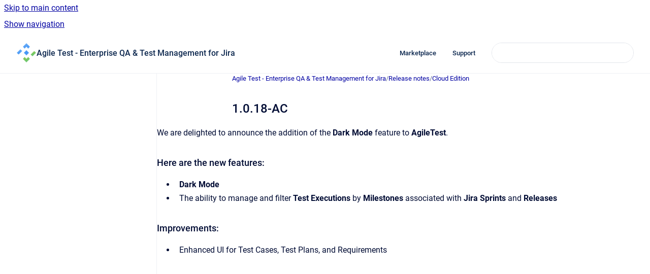

--- FILE ---
content_type: text/html
request_url: https://docs.devsamurai.com/agiletest/1-0-18-ac
body_size: 6550
content:
<!doctype html>
            
        
    
        
<html class="no-js" lang="en" data-vp-page-id="2048393244" data-vp-page-template="article">
    
    
    
<head>
    <!--CDP_HEAD_START-->
        <!--CDP_HEAD_END-->
    <meta charset="utf-8">
    <meta http-equiv="x-ua-compatible" content="ie=edge">
    <meta name="viewport" content="width=device-width, initial-scale=1">
    <meta name="repository-base-url" content="../agiletest">
                <meta name="source-last-modified" content="2023-10-20T03:24Z">
    
    <meta name="Help Center Version"
          content="1.4">
    
        
    <link rel="icon" href="https://docs.devsamurai.com/__assets-af38fdf3-bbd6-4cf7-a577-d63a1c1c0a70/image/Logo%20only2x(1).png">
    <link rel="apple-touch-icon" href="https://docs.devsamurai.com/__assets-af38fdf3-bbd6-4cf7-a577-d63a1c1c0a70/image/Logo%20only2x(1).png">

            <link rel="canonical" href="https://docs.devsamurai.com/agiletest/1-0-18-ac">
        
    


<!-- HelpCenter config -->


                                                                                                                                                                                                                                                                                                                                                                                                                                                                                                                                                                                                                                                                                                                                                                                                                                                                                                                                                                                                                                                                                                                                                                                                                                                                                                                                                                                                                                                                                                                                                                                                                                                                                                                                                                                                                                                                                                                                                                                                                                                                                                                                                                                                                                                                                                                                                                                                                                                                                                                                                                                                                                                                                                                                                                                                                                                                                                                                                                                                                                                                                                                                                                                                                                                                                                                                                                                                                                                                                                                                                                                                                                                                                                                                                                                                                                                                                                                                                                                                                                                                                                                                                                                                                                                                                                                                                                                                                                                                                                                                                                                                                                                                                                                                                                                                                                                                                                                                                                                                                                                                                                                                                                                                                                                                                                                                                                                                                                                                                                                                                                                                                                                                                                                                                                                                                                                                                                                                                                                                                                                                                                                                                                                                                                                                                                                                                                                                                                                                                                                                                                                                                                                                                                                                                                                                                                                                                                                                                                                                                                                                                                                                                                                                                                                                                                                                                                                                                                                                                                                                                                                                                                                                                                                                                                                                                                                                                                                                                                                                                                                                                                                                                                                                                                                                                                                                                                                                                                                                                                                                                                                                                                                                                                                                                                                                                                                                                                                                                                                                                                                                                                                                                                                                                                                                                                                                                                                                                                                                                                                                                                                                                                                                                                                                                                                                                                                                                                                                                                                                                                                                                                                                                                                                                                                                                                                                                                                                                                                                                                                                                                                                                                                                                                                                                                                                                                                                                                                                                                                                                                                                                                                                                                                                                                                                                                                                                                                                                                                                                                                                                                                                                                                                                                                                                                                                                                                                                                                                                                                                                                                                                                                                                                                                                                                                                                                                                                                                                                                                                                                                                                                                                                                                                                                                                                                                                                                                                                                                                                                                                                                                                                                                                                                                                                                                                                                                                                                                                                                                                                                                                                                                                                                                                                                                                                                                                                                                                                                                                                                                                                                                                                                                                                                                                                                                                                                                                                                                                                                                                                                                                                                                                                                                                                                                                                                                                                                                                                                                                                                                                                                                                                                                                                                                                                                                                                                                                                                                                                                                                                                                                                                                                                                                                                                                                                                                                                                                                                                                                                                                                                                                                                                                                                                                                                                                                                                                                                    
    
                                                                                                                                                                                                                                                                                        

    <!-- Primary Meta Tags -->
    <meta name="title" content="1.0.18-AC">
            <meta name="description" content="We are delighted to announce the addition of the Dark Mode feature to AgileTest. Here are the new features: Dark Mode The ability to manage and fil...">
    <meta property="og:description" content="We are delighted to announce the addition of the Dark Mode feature to AgileTest. Here are the new features: Dark Mode The ability to manage and fil...">
    <meta property="twitter:description" content="We are delighted to announce the addition of the Dark Mode feature to AgileTest. Here are the new features: Dark Mode The ability to manage and fil...">

        
    
    <!-- Open Graph / Facebook -->
    <meta property="og:type" content="website">
    <meta property="og:url" content="https://docs.devsamurai.com/agiletest/1-0-18-ac">
    <meta property="og:title" content="1.0.18-AC">
    <meta property="og:image" content="https://docs.devsamurai.com/__assets-af38fdf3-bbd6-4cf7-a577-d63a1c1c0a70/image/Logo%20only2x(1).png">


    <!-- Twitter -->
    <meta property="twitter:card" content="summary_large_image">
    <meta property="twitter:title" content="1.0.18-AC">
    <meta property="twitter:image" content="https://docs.devsamurai.com/__assets-af38fdf3-bbd6-4cf7-a577-d63a1c1c0a70/image/Logo%20only2x(1).png">

    
    <script>
        var hasCookieNotice = false;
        var usesCookieOptInStrategy = true;
        var cookieRelatedFeatures = [];

        function isSitePreview() {
            var previewStagingUrlMatcher = /\/~preview-([a-f0-9]{8}-[a-f0-9]{4}-[a-f0-9]{4}-[a-f0-9]{4}-[a-f0-9]{12})\//;
            return previewStagingUrlMatcher.test(window.location.href);
        }

        function hasSiteViewerGivenConsentForTracking() {
            try {
                return window.localStorage.getItem('shc-cookies') === 'enabled';
            } catch (e) {
                return false;
            }
        }

        function hasSiteViewerRefusedConsentForTracking() {
            try {
                return window.localStorage.getItem('shc-cookies') === 'disabled';
            } catch (e) {
                return false;
            }
        }

        function areCookiesEnabled() {
                        if (!hasCookieNotice) {
                return true;
            }

                        if (usesCookieOptInStrategy) {
                                if (hasSiteViewerGivenConsentForTracking()) {
                    return true;
                }
            } else {
                                if (!hasSiteViewerRefusedConsentForTracking()) {
                    return true;
                }
            }

            return false;
        }

        var registerCookieRelatedFeature = function (featureFunction) {

                                                
            if (typeof featureFunction === 'function') {
                cookieRelatedFeatures.push(featureFunction);
            }
        }

        var initializeCookieRelatedFeatures = function () {

                                    
            if (!areCookiesEnabled()) {
                return;
            }
            window.scrollHelpCenter.areCookiesEnabled = true;
            for (const cookieRelatedFeature of cookieRelatedFeatures) {
                try {
                    cookieRelatedFeature();
                } catch (e) {
                    console.error(e);
                }
            }
        }

        
        window.scrollHelpCenter = {
            collection: JSON.parse('{\"members\":[{\"name\":\"ProductGo\",\"prefix\":\"user-story-map\"},{\"name\":\"AgileBox\",\"prefix\":\"scrum-planning-poker\"},{\"name\":\"LeanBoard Team Collaboration\",\"prefix\":\"leanboard\"},{\"name\":\"TeamBoard ProScheduler\",\"prefix\":\"teamboard-proscheduler\"},{\"name\":\"TeamBoard TimePlanner - Cloud\",\"prefix\":\"teamboard-timeplanner\"},{\"name\":\"TeamPlus - Polls, Votes, Surveys & Community Network for Confluence\",\"prefix\":\"team-decision\"},{\"name\":\"Wireframes, mockups & diagrams\",\"prefix\":\"mocky\"},{\"name\":\"Routemap\",\"prefix\":\"routemap\"},{\"name\":\"AssetIT - Asset Management\",\"prefix\":\"assetit\"},{\"name\":\"Agile Test - Enterprise QA & Test Management for Jira\",\"prefix\":\"agiletest\"},{\"name\":\"Security Policy\",\"prefix\":\"security-policy\"},{\"name\":\"TeamBoard for monday.com\",\"prefix\":\"teamboard-monday\"},{\"name\":\"LeanBoard for Salesforce\",\"prefix\":\"leanboard-salesforce\"},{\"name\":\"TeamBox - Retrospectives, Check-ins and OKRs for Teams\",\"prefix\":\"teambox\"},{\"name\":\"LeanBoard for monday.com\",\"prefix\":\"leanboard-for-monday\"},{\"name\":\"Project Portfolio Management for monday.com\",\"prefix\":\"PPM-for-monday\"},{\"name\":\"TeamBoard for Salesforce\",\"prefix\":\"teamboard-for-salesforce\"},{\"name\":\"ConfluPlan\",\"prefix\":\"routemap-confluence\"},{\"name\":\"AssetIT\u65E5\u672C\u8A9E\",\"prefix\":\"assetit-ja\"},{\"name\":\"GanttTable\",\"prefix\":\"gantttable\"},{\"name\":\"ProductGo\u65E5\u672C\u8A9E\",\"prefix\":\"productgo-ja\"},{\"name\":\"AgileBox for Data Center\",\"prefix\":\"agilebox-dc\"},{\"name\":\"SalesForge CRM: Leads, Deals & Customers Management for Jira\",\"prefix\":\"salesforge\"}],\"currentContentSource\":{\"name\":\"Agile Test - Enterprise QA & Test Management for Jira\",\"prefix\":\"agiletest\"}}'),
            source: {
                confluenceBaseUrl: 'https://devsamurai.atlassian.net/wiki',
                confluencePageId: '2048393244',
                confluenceSpaceKey: 'AT',
            },
            contentSourceKey: 'SPACE:AT',
            siteKey: 'e027faef-c690-452a-aa8e-241d01a7f352',
            customJsSrc: '../__assets-af38fdf3-bbd6-4cf7-a577-d63a1c1c0a70/js/custom.js',
            isSitePreview: isSitePreview(),
            areCookiesEnabled: areCookiesEnabled(),
            excludePageLabel: 'scroll-help-center-exclude-page',
            hasCookieNotice: hasCookieNotice,
            usesCookieOptInStrategy: usesCookieOptInStrategy,
            registerCookieRelatedFeature: registerCookieRelatedFeature,
            initializeCookieRelatedFeatures: initializeCookieRelatedFeatures,
            isPortal: false,
            isSearch: false,
            isError: false,
            isOverview: false,
            viewportLink: '../',
            relSiteRootPath: '../',
            siteInstanceId: 'af38fdf3-bbd6-4cf7-a577-d63a1c1c0a70',
            theme: {
                root: {
                    absoluteLink: '../'
                },
                header: {
                    displaySpaceName: true,
                    links: JSON.parse('[{\"url\":\"https:\/\/marketplace.atlassian.com\/vendors\/1216701\/devsamurai\",\"text\":\"Marketplace\"},{\"url\":\"https:\/\/devsamurai.atlassian.net\/servicedesk\/customer\/portals\",\"text\":\"Support\"}]'),
                    logo: {
                        url: '../__assets-af38fdf3-bbd6-4cf7-a577-d63a1c1c0a70/image/Logo%20only2x(1).png',
                        alt: 'DevSamurai'
                    },
                },
                cookieNotice: {
                    display: false,
                    headingText: 'Cookie Notice',
                    descriptionText: 'Please read our privacy statement.',
                    link: {
                        url: '',
                        text: ''
                    }
                }
            },
            integrations: {
                jiraServiceDesk: {
                    key: ''
                },
                intercom: {
                    appId: ''
                },
                zendesk: {
                    url: ''
                },
                aiSearch: {
                    enabled: false
                }
            },
            repository: {
                link: '../agiletest',
                name: 'Agile Test - Enterprise QA & Test Management for Jira'
            },
            versionLinksForPage: JSON.parse('null'),
            variantLinksForPage: JSON.parse('null'),
            languageLinksForPage: JSON.parse('null'),
            defaultLanguageCode: null        };
    </script>

    
            
    

    
    <!-- Google Analytics (gtag) -->
    <script>
        window.scrollHelpCenter.registerCookieRelatedFeature(function () {
            if (!window.scrollHelpCenter.isSitePreview) {
                (function(w,d,s,i){var a=d.createElement(s), m=d.getElementsByTagName(s)[0];a.async=true;
                    a.src='https://www.googletagmanager.com/gtag/js?id='+i;m.parentNode.insertBefore(a,m);
                })(window,document,'script','UA-117941251-21');

                window.dataLayer = window.dataLayer || [];
                window.gtag = function gtag(){dataLayer.push(arguments);};
                gtag('consent', 'default', {
                    'ad_storage': 'denied',
                    'ad_user_data': 'denied',
                    'ad_personalization': 'denied',
                    'analytics_storage': 'granted'
                });
                gtag('js', new Date());
                gtag('set', 'ads_data_redaction', true);
                gtag('config', 'UA-117941251-21', { 'anonymize_ip': true });
            }
        });

    </script>
    <!-- End Google Analytics (gtag) -->

    
        
    <link rel="stylesheet" href="../__theme/css/app--9d49c7a6f16d6f27f169.css">

    
            <link rel="stylesheet"
              id="theme-asset-custom-css"
              href="../__assets-af38fdf3-bbd6-4cf7-a577-d63a1c1c0a70/css/custom.css">
    
    
<style>
            :root {
                        --_vpt-INTERNAL-footer-background: #0d284f;
        --_vpt-INTERNAL-footer-foreground: #FFF;
        --_vpt-INTERNAL-header-background: #ffffff;
        --_vpt-INTERNAL-header-foreground: #0d284f;

        /* @deprecated */
        --vp-portal-banner-background-image: url('../../__assets-af38fdf3-bbd6-4cf7-a577-d63a1c1c0a70/image/Background%20DevSamurai%20Docs%20(1).png');
        /* @deprecated */
        --vp-portal-banner-text-color: #FFF;
        /* @deprecated */
        --vp-space-banner-background-image: url('../../__assets-af38fdf3-bbd6-4cf7-a577-d63a1c1c0a70/image/Background%20DevSamurai%20Docs%20(1).png');
        /* @deprecated */
        --vp-space-banner-text-color: #FFF;
    }
</style>

    <title>1.0.18-AC</title>

        </head>
    <!-- pageid attribute is deprecated - please use data-vp-page-id on html element instead -->
    <body pageid="2048393244" class="flex flex-col min-h-screen">
                    <div id="vp-js-cookies__notice"></div>
            <vp-a11y-skip-controller>
                <a class="vp-a11y-skip-trigger" href="#content">
                    <i18n-message i18nkey="navigation.skip.to.main.label">
                        Skip to main content
                    </i18n-message>
                </a>
            </vp-a11y-skip-controller>
            <button type="button" class="vp-a11y-skip-trigger vp-js-a11y-navigation-toggle">
                <i18n-message i18nkey="navigation.open.label">
                    Show navigation
                </i18n-message>
            </button>
        
        

<header data-vp-component="header" class="header hc-header-background-color">
    <div class="header__navigation relative">
        <div class="hc-header-background-color relative z-10" id="site-navigation">
            <div class="top-bar header__navigation--large vp-container hc-header-background-color hc-header-font-color">
                <div class="top-bar-left">
                    <ul class="flex flex-wrap flex-row gap-4 items-center relative m-0 p-0 list-none hc-header-background-color">
                        <li class="leading-none align-self-center header__navigation--logo">
                            <vp-localized-link>
                                <a href="../">
                                    <img src="../__assets-af38fdf3-bbd6-4cf7-a577-d63a1c1c0a70/image/Logo%20only2x(1).png" alt="">
                                    <i18n-message class="sr-only" i18nKey="header.home.label">
                                        Go to homepage
                                    </i18n-message>
                                </a>
                            </vp-localized-link>
                        </li>
                                                    <li>
                                <vp-localized-link>
                                    <a
                                        href="../agiletest/"
                                        class="block leading-none py-3 header__navigation--heading hc-header-font-color"
                                    >
                                        Agile Test - Enterprise QA &amp; Test Management for Jira
                                    </a>
                                </vp-localized-link>
                            </li>
                                            </ul>
                </div>
                <div class="top-bar-right no-print">
                    <div class="header__navigation--large__menu hc-header-background-color">
                        <ul class="flex flex-row m-0 p-0 list-none render-links">
                            
    <li class="order-6 lg:order-2 render-links--link
                              render-links--link--border">
        <a href="https://marketplace.atlassian.com/vendors/1216701/devsamurai"
           class="block px-4 py-3 hc-header-font-color"
           rel="noopener">
            Marketplace
        </a>
    </li>
        <li class="order-6 lg:order-2 render-links--link
                              ">
        <a href="https://devsamurai.atlassian.net/servicedesk/customer/portals"
           class="block px-4 py-3 hc-header-font-color"
           rel="noopener">
            Support
        </a>
    </li>
                            </ul>
                                                                            <div class="my-auto list-none ml-4">
                                    

        
        
    
    <div
        data-vp-id="search-bar-placeholder"
        data-vp-component="search-bar"
        data-vp-variant=""
        class="vp-search-bar "
        aria-hidden="true"
    >
        <form
            action="/search.html"
            method="GET"
            class="vp-search-bar__input-container"
        >
            <div
                data-vp-component="search-input"
                data-vp-variant="border"
                class="vp-search-input vp-search-input--border"
            >
                <input
                    type="search"
                    autocomplete="off"
                    value=""
                    class="vp-search-input__input"
                    style="margin-right: 0;"
                >
            </div>
        </form>
    </div>

    
    <script data-vp-id="search-bar-config" type="application/json">
        {
            "hasContentSourceFilter": false,
            "hasQuickSearch": true,
            "variant": ""
        }
    </script>
                            </div>
                                            </div>

                    <button type="button" class="vp-js-header-search-toggle vp-button header__navigation--button hc-header-font-color">
                        <svg
                            data-vp-id="header-search-toggle-icon"
                            data-vp-component="icon"
                            xmlns="http://www.w3.org/2000/svg"
                            width="20"
                            height="20"
                            viewBox="0 0 20 20"
                            fill="none"
                            aria-hidden="true"
                        >
                            <path d="M8.99452 14.5C10.5121 14.5 11.809 13.9669 12.8854 12.9007C13.9618 11.8345 14.5 10.5361 14.5 9.00548C14.5 7.48794 13.9631 6.19097 12.8893 5.11458C11.8155 4.03819 10.519 3.5 9 3.5C7.46786 3.5 6.16816 4.0369 5.1009 5.11071C4.03363 6.18453 3.5 7.48096 3.5 9C3.5 10.5321 4.0331 11.8318 5.09929 12.8991C6.1655 13.9664 7.46391 14.5 8.99452 14.5ZM9 16C8.02913 16 7.11974 15.816 6.27185 15.4479C5.42395 15.0799 4.68056 14.5799 4.04167 13.9479C3.40278 13.316 2.90278 12.576 2.54167 11.728C2.18056 10.88 2 9.97053 2 8.99956C2 8.04152 2.18403 7.13542 2.55208 6.28125C2.92014 5.42708 3.41864 4.68387 4.04758 4.0516C4.67653 3.41935 5.41569 2.91935 6.26508 2.5516C7.11449 2.18387 8.02548 2 8.99806 2C9.95769 2 10.8646 2.18403 11.7188 2.55208C12.5729 2.92014 13.316 3.42014 13.9479 4.05208C14.5799 4.68403 15.0799 5.42612 15.4479 6.27835C15.816 7.13058 16 8.0381 16 9.00094C16 9.83365 15.8615 10.6213 15.5846 11.3638C15.3078 12.1062 14.9254 12.7836 14.4375 13.3958L18 16.9583L16.9375 18L13.375 14.4583C12.7668 14.9459 12.0939 15.3247 11.3564 15.5948C10.6188 15.8649 9.83333 16 9 16Z" fill="currentColor"></path>
                        </svg>
                        <i18n-message class="sr-only" i18nKey="search.form.show.label"></i18n-message>
                    </button>
                </div>
            </div>
        </div>
    </div>
</header>

        <div class="flex flex-col flex-grow hc-main-wrapper">
                            


<div class="vp-article vp-container article">
    <div class="vp-article__aside-left no-print">
        <div id="vp-js-desktop__navigation" class="vp-article__aside-left__inner"></div>
    </div>

    <main id="article-content" class="vp-article__content-panel">
                    
    <i18n-message i18nkey="breadcrumb.label" attribute="aria-label" class="vp-breadcrumbs__wrapper">
        <nav class="vp-breadcrumbs" aria-label="Breadcrumb" role="navigation">
            <div class="breadcrumbs-wrapper">
                <ol class="breadcrumbs breadcrumbs--fit-content">
                                            <li>
                                                            <a href="../agiletest/" rel="prev">Agile Test - Enterprise QA &amp; Test Management for Jira</a>
                                                                                        <span aria-hidden="true">/</span>
                                                    </li>
                                            <li>
                                                            <a href="../agiletest/release-notes" rel="prev" class="js-breadcrumbs-truncate">Release notes</a>
                                                                                        <span aria-hidden="true">/</span>
                                                    </li>
                                            <li>
                                                            <a href="../agiletest/cloud-edition" rel="prev" class="js-breadcrumbs-truncate">Cloud Edition</a>
                                                                                </li>
                                    </ol>
            </div>
        </nav>
    </i18n-message>
                        <div id="content" class="vp-a11y-skip-target" tabindex="-1"></div>
                    <div class="vp-article__aside-right no-print">
                <vp-toc data-vp-component="toc" for="main-content">
                    <vp-a11y-skip-controller slot="afterbegin">
                        <a class="vp-a11y-skip-trigger"  href="#article-inner-content">
                            <i18n-message i18nkey="navigation.skip.toc.label">
                                Skip table of contents
                            </i18n-message>
                        </a>
                    </vp-a11y-skip-controller>
                </vp-toc>
            </div>
                <div id="article-inner-content" class="vp-article__wrapper" tabindex="-1">
            <header class="article-header">
                <!-- CSS class article__heading is deprecated and will be removed in the future -->
                <h1 class="vp-article__heading article__heading"><span>1.0.18-AC</span></h1>
            </header>

            <section id="main-content" class="vp-article__content wiki-content article__content">
                    <p>We are delighted to announce the addition of the <strong>Dark Mode</strong> feature to <strong>AgileTest</strong>.</p><h3 id="id-1.0.18-AC-Herearethenewfeatures:">Here are the new features:</h3><ul><li><p><strong>Dark Mode</strong></p></li><li><p>The ability to manage and filter <strong>Test Executions</strong> by <strong>Milestones</strong> associated with <strong>Jira Sprints</strong> and <strong>Releases</strong></p></li></ul><h3 id="id-1.0.18-AC-Improvements:">Improvements:</h3><ul><li><p>Enhanced UI for Test Cases, Test Plans, and Requirements</p></li></ul>

        
<div class="table-overlay full reveal article__content" data-vp-id="js-table-overlay">
    <i18n-message i18nkey="modal.cta.close.label" attribute="title">
        <button class="close-button table-overlay__close"
                data-close
                title="Close modal"
                type="button">
            <span aria-hidden="true">&times;</span>
        </button>
    </i18n-message>
    <div class="table-overlay__content"></div>
</div>

                            </section>

                    </div>
    </main>
</div>
                    </div>

        
    
<footer data-vp-component="footer" class="footer hc-footer-background-color">
    <div class="grid lg:flex footer--alignment hc-footer-font-color vp-container">
                    <div class="flex hc-footer-font-color">
                <img src="../__assets-af38fdf3-bbd6-4cf7-a577-d63a1c1c0a70/image/Logo%20only2x(1).png" class="footer__logo" alt="">
            </div>
                <div class="grid">
            <div class="footer__links">
                                    <a
                        href="https://www.devsamurai.com/en/"
                        class="hc-footer-font-color"
                        rel="noopener"
                    >
                        DevSamurai
                    </a>
                    <span class="footer__links--separator">/</span>                                    <a
                        href="https://userstorymap.io/"
                        class="hc-footer-font-color"
                        rel="noopener"
                    >
                        ProductGo
                    </a>
                    <span class="footer__links--separator">/</span>                                    <a
                        href="https://teamboard.cloud/"
                        class="hc-footer-font-color"
                        rel="noopener"
                    >
                        TeamBoard
                    </a>
                    <span class="footer__links--separator">/</span>                                    <a
                        href="https://assetit.app/"
                        class="hc-footer-font-color"
                        rel="noopener"
                    >
                        AssetIT
                    </a>
                    <span class="footer__links--separator">/</span>                                    <a
                        href="https://agiletest.app/"
                        class="hc-footer-font-color"
                        rel="noopener"
                    >
                        AgileTest
                    </a>
                                                </div>
                <ul class="footer__attribution-line--copyright hc-footer-font-color">
                    <li>
                    <i18n-message i18nkey="footer.copyright.label" options='{ "date": "2026", "by": "DevSamurai" }'>
                        Copyright &copy; 2026 DevSamurai
                    </i18n-message>
                    </li>
                    <li>
                        <span aria-hidden="true">&bull;</span>
                        <i18n-message i18nkey="footer.poweredBy.label">Powered by</i18n-message>
                        &#32;
                        <a
                            href="https://www.k15t.com/go/scroll-viewport-cloud-help-center"
                            rel="noopener nofollow"
                        >
                            Scroll Viewport
                        </a>
                        &#32;
                        &#38;
                        &#32;
                        <a
                            href="https://www.atlassian.com/software/confluence"
                            rel="noopener nofollow"
                        >
                            Atlassian Confluence
                        </a>
                    </li>
                    <li id="vp-js-cookies__reset-link"></li>
                </ul>
                    </div>
    </div>
</footer>

        
    
    
        
        
            
    
                
                
                
        
        <div id="vp-js-mobile__navigation"></div>

                            <div class="vp-error-log">
                <div class="vp-error-log__backdrop"></div>
                <div class="vp-error-log__modal">
                    <div class="vp-error-log__header">
                        <i18n-message i18nkey="preview.errorLog.header.label" ns="common">
                            JavaScript errors detected
                        </i18n-message>
                    </div>
                    <div class="vp-error-log__content">
                        <p>
                            <i18n-message i18nkey="preview.errorLog.content.0" ns="common">
                                Please note, these errors can depend on your browser setup.
                            </i18n-message>
                        </p>
                        <ul data-error-log-list>
                            <template class="vp-error-log__item--template">
                                <li></li>
                            </template>
                        </ul>
                        <p>
                            <i18n-message i18nkey="preview.errorLog.content.1" ns="common">
                                If this problem persists, please contact our support.
                            </i18n-message>
                        </p>
                    </div>
                    <div class="vp-error-log__footer">
                        <a class="vp-button vp-button--primary" href="https://k15t.jira.com/servicedesk/customer/portal/3" rel="noopener">
                            <i18n-message i18nkey="preview.errorLog.cta.support.label" ns="common">
                                Contact Support
                            </i18n-message>
                        </a>
                        <a class="vp-button vp-button--secondary" id="error-log-close-button" tabindex="0">
                            <i18n-message i18nkey="preview.errorLog.cta.close.label" ns="common">
                                Close
                            </i18n-message>
                        </a>
                    </div>
                </div>
            </div>
        
        <script>
            (function() {
                // set the inapphelp attributes as early as possible to avoid flashing content that should be hidden
                const searchParams = new URL(location.href).searchParams;

                if (searchParams.get('inAppHelp') === 'true') {
                    const inAppHelpClasses = ['vp-in-app-help'];

                    if (searchParams.get('title') === 'false') {
                        inAppHelpClasses.push('vp-in-app-help--no-title');
                    }

                    document.body.classList.add(...inAppHelpClasses);
                }
            }());
        </script>

        <script>
            if(!false) {
                window.scrollHelpCenter.initializeCookieRelatedFeatures();
            }
        </script>

        <script src="../__theme/js/app--e097f5305d0a99a7c40c.js"></script>
    </body>
</html>


--- FILE ---
content_type: text/css
request_url: https://docs.devsamurai.com/__assets-af38fdf3-bbd6-4cf7-a577-d63a1c1c0a70/css/custom.css
body_size: -74
content:
a[href^="https://"]:not([href*="docs.devsamurai.com"]) {
    target-new: tab;
}